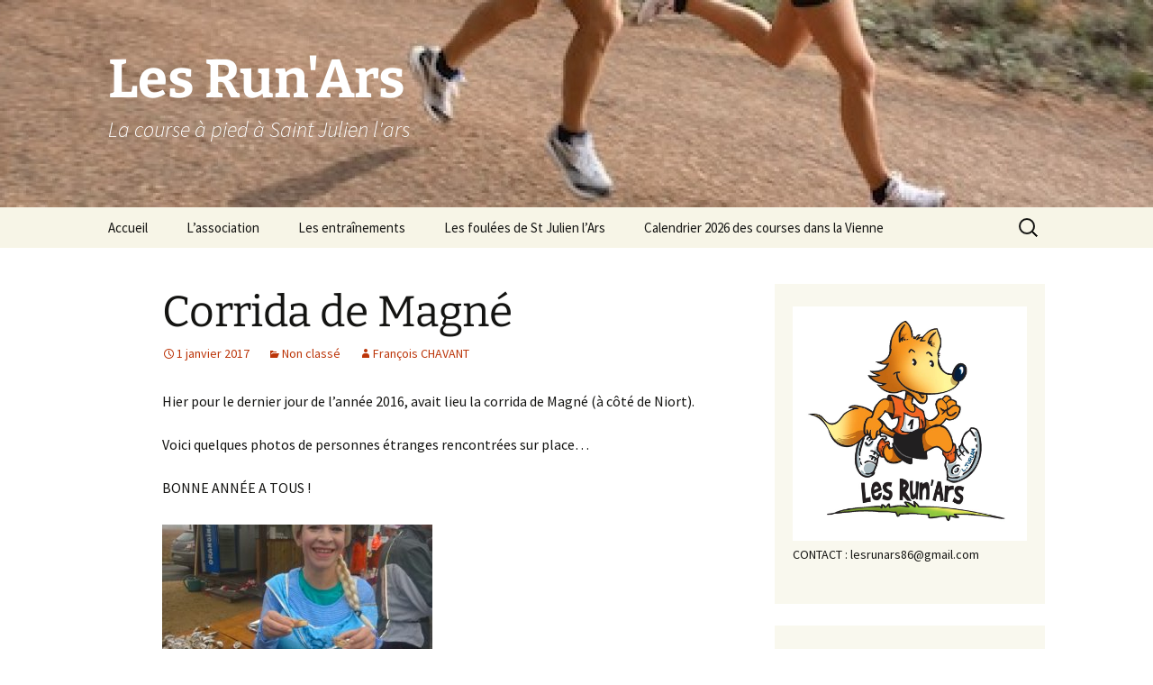

--- FILE ---
content_type: text/html; charset=UTF-8
request_url: https://lesrunars.fr/2017/01/01/corrida-de-magne/
body_size: 15008
content:
<!DOCTYPE html>
<html lang="fr-FR">
<head>
	<meta charset="UTF-8">
	<meta name="viewport" content="width=device-width, initial-scale=1.0">
	<title>Corrida de Magné | Les Run&#039;Ars</title>
	<link rel="profile" href="https://gmpg.org/xfn/11">
	<link rel="pingback" href="https://lesrunars.fr/xmlrpc.php">
	<meta name='robots' content='max-image-preview:large' />
<!-- Netclick -->
<script async src="https://netclick.io/pixel/hS1B6Rh9rebiS0kc"></script>
<!-- END Netclick --><link rel='dns-prefetch' href='//ws.sharethis.com' />
<link rel="alternate" type="application/rss+xml" title="Les Run&#039;Ars &raquo; Flux" href="https://lesrunars.fr/feed/" />
<link rel="alternate" type="application/rss+xml" title="Les Run&#039;Ars &raquo; Flux des commentaires" href="https://lesrunars.fr/comments/feed/" />
<link rel="alternate" type="application/rss+xml" title="Les Run&#039;Ars &raquo; Corrida de Magné Flux des commentaires" href="https://lesrunars.fr/2017/01/01/corrida-de-magne/feed/" />
<link rel="alternate" title="oEmbed (JSON)" type="application/json+oembed" href="https://lesrunars.fr/wp-json/oembed/1.0/embed?url=https%3A%2F%2Flesrunars.fr%2F2017%2F01%2F01%2Fcorrida-de-magne%2F" />
<link rel="alternate" title="oEmbed (XML)" type="text/xml+oembed" href="https://lesrunars.fr/wp-json/oembed/1.0/embed?url=https%3A%2F%2Flesrunars.fr%2F2017%2F01%2F01%2Fcorrida-de-magne%2F&#038;format=xml" />
<style id='wp-img-auto-sizes-contain-inline-css'>
img:is([sizes=auto i],[sizes^="auto," i]){contain-intrinsic-size:3000px 1500px}
/*# sourceURL=wp-img-auto-sizes-contain-inline-css */
</style>
<link rel='stylesheet' id='otw_sbm.css-css' href='https://lesrunars.fr/wp-content/plugins/sidebar-manager-light/css/otw_sbm.css?ver=6.9' media='all' />
<link rel='stylesheet' id='otw_grid_manager-css' href='https://lesrunars.fr/wp-content/plugins/widgetize-pages-light/include/otw_components/otw_grid_manager_light/css/otw-grid.css?ver=1.1' media='all' />
<style id='wp-emoji-styles-inline-css'>

	img.wp-smiley, img.emoji {
		display: inline !important;
		border: none !important;
		box-shadow: none !important;
		height: 1em !important;
		width: 1em !important;
		margin: 0 0.07em !important;
		vertical-align: -0.1em !important;
		background: none !important;
		padding: 0 !important;
	}
/*# sourceURL=wp-emoji-styles-inline-css */
</style>
<style id='wp-block-library-inline-css'>
:root{--wp-block-synced-color:#7a00df;--wp-block-synced-color--rgb:122,0,223;--wp-bound-block-color:var(--wp-block-synced-color);--wp-editor-canvas-background:#ddd;--wp-admin-theme-color:#007cba;--wp-admin-theme-color--rgb:0,124,186;--wp-admin-theme-color-darker-10:#006ba1;--wp-admin-theme-color-darker-10--rgb:0,107,160.5;--wp-admin-theme-color-darker-20:#005a87;--wp-admin-theme-color-darker-20--rgb:0,90,135;--wp-admin-border-width-focus:2px}@media (min-resolution:192dpi){:root{--wp-admin-border-width-focus:1.5px}}.wp-element-button{cursor:pointer}:root .has-very-light-gray-background-color{background-color:#eee}:root .has-very-dark-gray-background-color{background-color:#313131}:root .has-very-light-gray-color{color:#eee}:root .has-very-dark-gray-color{color:#313131}:root .has-vivid-green-cyan-to-vivid-cyan-blue-gradient-background{background:linear-gradient(135deg,#00d084,#0693e3)}:root .has-purple-crush-gradient-background{background:linear-gradient(135deg,#34e2e4,#4721fb 50%,#ab1dfe)}:root .has-hazy-dawn-gradient-background{background:linear-gradient(135deg,#faaca8,#dad0ec)}:root .has-subdued-olive-gradient-background{background:linear-gradient(135deg,#fafae1,#67a671)}:root .has-atomic-cream-gradient-background{background:linear-gradient(135deg,#fdd79a,#004a59)}:root .has-nightshade-gradient-background{background:linear-gradient(135deg,#330968,#31cdcf)}:root .has-midnight-gradient-background{background:linear-gradient(135deg,#020381,#2874fc)}:root{--wp--preset--font-size--normal:16px;--wp--preset--font-size--huge:42px}.has-regular-font-size{font-size:1em}.has-larger-font-size{font-size:2.625em}.has-normal-font-size{font-size:var(--wp--preset--font-size--normal)}.has-huge-font-size{font-size:var(--wp--preset--font-size--huge)}.has-text-align-center{text-align:center}.has-text-align-left{text-align:left}.has-text-align-right{text-align:right}.has-fit-text{white-space:nowrap!important}#end-resizable-editor-section{display:none}.aligncenter{clear:both}.items-justified-left{justify-content:flex-start}.items-justified-center{justify-content:center}.items-justified-right{justify-content:flex-end}.items-justified-space-between{justify-content:space-between}.screen-reader-text{border:0;clip-path:inset(50%);height:1px;margin:-1px;overflow:hidden;padding:0;position:absolute;width:1px;word-wrap:normal!important}.screen-reader-text:focus{background-color:#ddd;clip-path:none;color:#444;display:block;font-size:1em;height:auto;left:5px;line-height:normal;padding:15px 23px 14px;text-decoration:none;top:5px;width:auto;z-index:100000}html :where(.has-border-color){border-style:solid}html :where([style*=border-top-color]){border-top-style:solid}html :where([style*=border-right-color]){border-right-style:solid}html :where([style*=border-bottom-color]){border-bottom-style:solid}html :where([style*=border-left-color]){border-left-style:solid}html :where([style*=border-width]){border-style:solid}html :where([style*=border-top-width]){border-top-style:solid}html :where([style*=border-right-width]){border-right-style:solid}html :where([style*=border-bottom-width]){border-bottom-style:solid}html :where([style*=border-left-width]){border-left-style:solid}html :where(img[class*=wp-image-]){height:auto;max-width:100%}:where(figure){margin:0 0 1em}html :where(.is-position-sticky){--wp-admin--admin-bar--position-offset:var(--wp-admin--admin-bar--height,0px)}@media screen and (max-width:600px){html :where(.is-position-sticky){--wp-admin--admin-bar--position-offset:0px}}

/*# sourceURL=wp-block-library-inline-css */
</style><style id='global-styles-inline-css'>
:root{--wp--preset--aspect-ratio--square: 1;--wp--preset--aspect-ratio--4-3: 4/3;--wp--preset--aspect-ratio--3-4: 3/4;--wp--preset--aspect-ratio--3-2: 3/2;--wp--preset--aspect-ratio--2-3: 2/3;--wp--preset--aspect-ratio--16-9: 16/9;--wp--preset--aspect-ratio--9-16: 9/16;--wp--preset--color--black: #000000;--wp--preset--color--cyan-bluish-gray: #abb8c3;--wp--preset--color--white: #fff;--wp--preset--color--pale-pink: #f78da7;--wp--preset--color--vivid-red: #cf2e2e;--wp--preset--color--luminous-vivid-orange: #ff6900;--wp--preset--color--luminous-vivid-amber: #fcb900;--wp--preset--color--light-green-cyan: #7bdcb5;--wp--preset--color--vivid-green-cyan: #00d084;--wp--preset--color--pale-cyan-blue: #8ed1fc;--wp--preset--color--vivid-cyan-blue: #0693e3;--wp--preset--color--vivid-purple: #9b51e0;--wp--preset--color--dark-gray: #141412;--wp--preset--color--red: #bc360a;--wp--preset--color--medium-orange: #db572f;--wp--preset--color--light-orange: #ea9629;--wp--preset--color--yellow: #fbca3c;--wp--preset--color--dark-brown: #220e10;--wp--preset--color--medium-brown: #722d19;--wp--preset--color--light-brown: #eadaa6;--wp--preset--color--beige: #e8e5ce;--wp--preset--color--off-white: #f7f5e7;--wp--preset--gradient--vivid-cyan-blue-to-vivid-purple: linear-gradient(135deg,rgb(6,147,227) 0%,rgb(155,81,224) 100%);--wp--preset--gradient--light-green-cyan-to-vivid-green-cyan: linear-gradient(135deg,rgb(122,220,180) 0%,rgb(0,208,130) 100%);--wp--preset--gradient--luminous-vivid-amber-to-luminous-vivid-orange: linear-gradient(135deg,rgb(252,185,0) 0%,rgb(255,105,0) 100%);--wp--preset--gradient--luminous-vivid-orange-to-vivid-red: linear-gradient(135deg,rgb(255,105,0) 0%,rgb(207,46,46) 100%);--wp--preset--gradient--very-light-gray-to-cyan-bluish-gray: linear-gradient(135deg,rgb(238,238,238) 0%,rgb(169,184,195) 100%);--wp--preset--gradient--cool-to-warm-spectrum: linear-gradient(135deg,rgb(74,234,220) 0%,rgb(151,120,209) 20%,rgb(207,42,186) 40%,rgb(238,44,130) 60%,rgb(251,105,98) 80%,rgb(254,248,76) 100%);--wp--preset--gradient--blush-light-purple: linear-gradient(135deg,rgb(255,206,236) 0%,rgb(152,150,240) 100%);--wp--preset--gradient--blush-bordeaux: linear-gradient(135deg,rgb(254,205,165) 0%,rgb(254,45,45) 50%,rgb(107,0,62) 100%);--wp--preset--gradient--luminous-dusk: linear-gradient(135deg,rgb(255,203,112) 0%,rgb(199,81,192) 50%,rgb(65,88,208) 100%);--wp--preset--gradient--pale-ocean: linear-gradient(135deg,rgb(255,245,203) 0%,rgb(182,227,212) 50%,rgb(51,167,181) 100%);--wp--preset--gradient--electric-grass: linear-gradient(135deg,rgb(202,248,128) 0%,rgb(113,206,126) 100%);--wp--preset--gradient--midnight: linear-gradient(135deg,rgb(2,3,129) 0%,rgb(40,116,252) 100%);--wp--preset--gradient--autumn-brown: linear-gradient(135deg, rgba(226,45,15,1) 0%, rgba(158,25,13,1) 100%);--wp--preset--gradient--sunset-yellow: linear-gradient(135deg, rgba(233,139,41,1) 0%, rgba(238,179,95,1) 100%);--wp--preset--gradient--light-sky: linear-gradient(135deg,rgba(228,228,228,1.0) 0%,rgba(208,225,252,1.0) 100%);--wp--preset--gradient--dark-sky: linear-gradient(135deg,rgba(0,0,0,1.0) 0%,rgba(56,61,69,1.0) 100%);--wp--preset--font-size--small: 13px;--wp--preset--font-size--medium: 20px;--wp--preset--font-size--large: 36px;--wp--preset--font-size--x-large: 42px;--wp--preset--spacing--20: 0.44rem;--wp--preset--spacing--30: 0.67rem;--wp--preset--spacing--40: 1rem;--wp--preset--spacing--50: 1.5rem;--wp--preset--spacing--60: 2.25rem;--wp--preset--spacing--70: 3.38rem;--wp--preset--spacing--80: 5.06rem;--wp--preset--shadow--natural: 6px 6px 9px rgba(0, 0, 0, 0.2);--wp--preset--shadow--deep: 12px 12px 50px rgba(0, 0, 0, 0.4);--wp--preset--shadow--sharp: 6px 6px 0px rgba(0, 0, 0, 0.2);--wp--preset--shadow--outlined: 6px 6px 0px -3px rgb(255, 255, 255), 6px 6px rgb(0, 0, 0);--wp--preset--shadow--crisp: 6px 6px 0px rgb(0, 0, 0);}:where(.is-layout-flex){gap: 0.5em;}:where(.is-layout-grid){gap: 0.5em;}body .is-layout-flex{display: flex;}.is-layout-flex{flex-wrap: wrap;align-items: center;}.is-layout-flex > :is(*, div){margin: 0;}body .is-layout-grid{display: grid;}.is-layout-grid > :is(*, div){margin: 0;}:where(.wp-block-columns.is-layout-flex){gap: 2em;}:where(.wp-block-columns.is-layout-grid){gap: 2em;}:where(.wp-block-post-template.is-layout-flex){gap: 1.25em;}:where(.wp-block-post-template.is-layout-grid){gap: 1.25em;}.has-black-color{color: var(--wp--preset--color--black) !important;}.has-cyan-bluish-gray-color{color: var(--wp--preset--color--cyan-bluish-gray) !important;}.has-white-color{color: var(--wp--preset--color--white) !important;}.has-pale-pink-color{color: var(--wp--preset--color--pale-pink) !important;}.has-vivid-red-color{color: var(--wp--preset--color--vivid-red) !important;}.has-luminous-vivid-orange-color{color: var(--wp--preset--color--luminous-vivid-orange) !important;}.has-luminous-vivid-amber-color{color: var(--wp--preset--color--luminous-vivid-amber) !important;}.has-light-green-cyan-color{color: var(--wp--preset--color--light-green-cyan) !important;}.has-vivid-green-cyan-color{color: var(--wp--preset--color--vivid-green-cyan) !important;}.has-pale-cyan-blue-color{color: var(--wp--preset--color--pale-cyan-blue) !important;}.has-vivid-cyan-blue-color{color: var(--wp--preset--color--vivid-cyan-blue) !important;}.has-vivid-purple-color{color: var(--wp--preset--color--vivid-purple) !important;}.has-black-background-color{background-color: var(--wp--preset--color--black) !important;}.has-cyan-bluish-gray-background-color{background-color: var(--wp--preset--color--cyan-bluish-gray) !important;}.has-white-background-color{background-color: var(--wp--preset--color--white) !important;}.has-pale-pink-background-color{background-color: var(--wp--preset--color--pale-pink) !important;}.has-vivid-red-background-color{background-color: var(--wp--preset--color--vivid-red) !important;}.has-luminous-vivid-orange-background-color{background-color: var(--wp--preset--color--luminous-vivid-orange) !important;}.has-luminous-vivid-amber-background-color{background-color: var(--wp--preset--color--luminous-vivid-amber) !important;}.has-light-green-cyan-background-color{background-color: var(--wp--preset--color--light-green-cyan) !important;}.has-vivid-green-cyan-background-color{background-color: var(--wp--preset--color--vivid-green-cyan) !important;}.has-pale-cyan-blue-background-color{background-color: var(--wp--preset--color--pale-cyan-blue) !important;}.has-vivid-cyan-blue-background-color{background-color: var(--wp--preset--color--vivid-cyan-blue) !important;}.has-vivid-purple-background-color{background-color: var(--wp--preset--color--vivid-purple) !important;}.has-black-border-color{border-color: var(--wp--preset--color--black) !important;}.has-cyan-bluish-gray-border-color{border-color: var(--wp--preset--color--cyan-bluish-gray) !important;}.has-white-border-color{border-color: var(--wp--preset--color--white) !important;}.has-pale-pink-border-color{border-color: var(--wp--preset--color--pale-pink) !important;}.has-vivid-red-border-color{border-color: var(--wp--preset--color--vivid-red) !important;}.has-luminous-vivid-orange-border-color{border-color: var(--wp--preset--color--luminous-vivid-orange) !important;}.has-luminous-vivid-amber-border-color{border-color: var(--wp--preset--color--luminous-vivid-amber) !important;}.has-light-green-cyan-border-color{border-color: var(--wp--preset--color--light-green-cyan) !important;}.has-vivid-green-cyan-border-color{border-color: var(--wp--preset--color--vivid-green-cyan) !important;}.has-pale-cyan-blue-border-color{border-color: var(--wp--preset--color--pale-cyan-blue) !important;}.has-vivid-cyan-blue-border-color{border-color: var(--wp--preset--color--vivid-cyan-blue) !important;}.has-vivid-purple-border-color{border-color: var(--wp--preset--color--vivid-purple) !important;}.has-vivid-cyan-blue-to-vivid-purple-gradient-background{background: var(--wp--preset--gradient--vivid-cyan-blue-to-vivid-purple) !important;}.has-light-green-cyan-to-vivid-green-cyan-gradient-background{background: var(--wp--preset--gradient--light-green-cyan-to-vivid-green-cyan) !important;}.has-luminous-vivid-amber-to-luminous-vivid-orange-gradient-background{background: var(--wp--preset--gradient--luminous-vivid-amber-to-luminous-vivid-orange) !important;}.has-luminous-vivid-orange-to-vivid-red-gradient-background{background: var(--wp--preset--gradient--luminous-vivid-orange-to-vivid-red) !important;}.has-very-light-gray-to-cyan-bluish-gray-gradient-background{background: var(--wp--preset--gradient--very-light-gray-to-cyan-bluish-gray) !important;}.has-cool-to-warm-spectrum-gradient-background{background: var(--wp--preset--gradient--cool-to-warm-spectrum) !important;}.has-blush-light-purple-gradient-background{background: var(--wp--preset--gradient--blush-light-purple) !important;}.has-blush-bordeaux-gradient-background{background: var(--wp--preset--gradient--blush-bordeaux) !important;}.has-luminous-dusk-gradient-background{background: var(--wp--preset--gradient--luminous-dusk) !important;}.has-pale-ocean-gradient-background{background: var(--wp--preset--gradient--pale-ocean) !important;}.has-electric-grass-gradient-background{background: var(--wp--preset--gradient--electric-grass) !important;}.has-midnight-gradient-background{background: var(--wp--preset--gradient--midnight) !important;}.has-small-font-size{font-size: var(--wp--preset--font-size--small) !important;}.has-medium-font-size{font-size: var(--wp--preset--font-size--medium) !important;}.has-large-font-size{font-size: var(--wp--preset--font-size--large) !important;}.has-x-large-font-size{font-size: var(--wp--preset--font-size--x-large) !important;}
/*# sourceURL=global-styles-inline-css */
</style>

<style id='classic-theme-styles-inline-css'>
/*! This file is auto-generated */
.wp-block-button__link{color:#fff;background-color:#32373c;border-radius:9999px;box-shadow:none;text-decoration:none;padding:calc(.667em + 2px) calc(1.333em + 2px);font-size:1.125em}.wp-block-file__button{background:#32373c;color:#fff;text-decoration:none}
/*# sourceURL=/wp-includes/css/classic-themes.min.css */
</style>
<style id='dominant-color-styles-inline-css'>
img[data-dominant-color]:not(.has-transparency) { background-color: var(--dominant-color); }
/*# sourceURL=dominant-color-styles-inline-css */
</style>
<link rel='stylesheet' id='events-manager-css' href='https://lesrunars.fr/wp-content/plugins/events-manager/includes/css/events-manager.min.css?ver=7.2.3.1' media='all' />
<style id='events-manager-inline-css'>
body .em { --font-family : inherit; --font-weight : inherit; --font-size : 1em; --line-height : inherit; }
/*# sourceURL=events-manager-inline-css */
</style>
<link rel='stylesheet' id='meteo-css' href='https://lesrunars.fr/wp-content/plugins/meteoart/public/css/meteo-public.css?ver=1.0.0' media='all' />
<link rel='stylesheet' id='wp-monalisa-css' href='https://lesrunars.fr/wp-content/plugins/wp-monalisa/wp-monalisa-default.css?ver=9999' media='all' />
<link rel='stylesheet' id='twentythirteen-fonts-css' href='https://lesrunars.fr/wp-content/themes/twentythirteen/fonts/source-sans-pro-plus-bitter.css?ver=20230328' media='all' />
<link rel='stylesheet' id='genericons-css' href='https://lesrunars.fr/wp-content/themes/twentythirteen/genericons/genericons.css?ver=20251101' media='all' />
<link rel='stylesheet' id='twentythirteen-style-css' href='https://lesrunars.fr/wp-content/themes/twentythirteen/style.css?ver=20251202' media='all' />
<link rel='stylesheet' id='twentythirteen-block-style-css' href='https://lesrunars.fr/wp-content/themes/twentythirteen/css/blocks.css?ver=20240520' media='all' />
<link rel='stylesheet' id='tablepress-default-css' href='https://lesrunars.fr/wp-content/plugins/tablepress/css/build/default.css?ver=3.2.6' media='all' />
<script src="https://lesrunars.fr/wp-includes/js/jquery/jquery.min.js?ver=3.7.1" id="jquery-core-js"></script>
<script src="https://lesrunars.fr/wp-includes/js/jquery/jquery-migrate.min.js?ver=3.4.1" id="jquery-migrate-js"></script>
<script src="https://lesrunars.fr/wp-content/plugins/wp-monalisa/wpml_script.js?ver=9999" id="wpml_script-js"></script>
<script src="https://lesrunars.fr/wp-includes/js/jquery/ui/core.min.js?ver=1.13.3" id="jquery-ui-core-js"></script>
<script src="https://lesrunars.fr/wp-includes/js/jquery/ui/mouse.min.js?ver=1.13.3" id="jquery-ui-mouse-js"></script>
<script src="https://lesrunars.fr/wp-includes/js/jquery/ui/sortable.min.js?ver=1.13.3" id="jquery-ui-sortable-js"></script>
<script src="https://lesrunars.fr/wp-includes/js/jquery/ui/datepicker.min.js?ver=1.13.3" id="jquery-ui-datepicker-js"></script>
<script id="jquery-ui-datepicker-js-after">
jQuery(function(jQuery){jQuery.datepicker.setDefaults({"closeText":"Fermer","currentText":"Aujourd\u2019hui","monthNames":["janvier","f\u00e9vrier","mars","avril","mai","juin","juillet","ao\u00fbt","septembre","octobre","novembre","d\u00e9cembre"],"monthNamesShort":["Jan","F\u00e9v","Mar","Avr","Mai","Juin","Juil","Ao\u00fbt","Sep","Oct","Nov","D\u00e9c"],"nextText":"Suivant","prevText":"Pr\u00e9c\u00e9dent","dayNames":["dimanche","lundi","mardi","mercredi","jeudi","vendredi","samedi"],"dayNamesShort":["dim","lun","mar","mer","jeu","ven","sam"],"dayNamesMin":["D","L","M","M","J","V","S"],"dateFormat":"d MM yy","firstDay":1,"isRTL":false});});
//# sourceURL=jquery-ui-datepicker-js-after
</script>
<script src="https://lesrunars.fr/wp-includes/js/jquery/ui/resizable.min.js?ver=1.13.3" id="jquery-ui-resizable-js"></script>
<script src="https://lesrunars.fr/wp-includes/js/jquery/ui/draggable.min.js?ver=1.13.3" id="jquery-ui-draggable-js"></script>
<script src="https://lesrunars.fr/wp-includes/js/jquery/ui/controlgroup.min.js?ver=1.13.3" id="jquery-ui-controlgroup-js"></script>
<script src="https://lesrunars.fr/wp-includes/js/jquery/ui/checkboxradio.min.js?ver=1.13.3" id="jquery-ui-checkboxradio-js"></script>
<script src="https://lesrunars.fr/wp-includes/js/jquery/ui/button.min.js?ver=1.13.3" id="jquery-ui-button-js"></script>
<script src="https://lesrunars.fr/wp-includes/js/jquery/ui/dialog.min.js?ver=1.13.3" id="jquery-ui-dialog-js"></script>
<script id="events-manager-js-extra">
var EM = {"ajaxurl":"https://lesrunars.fr/wp-admin/admin-ajax.php","locationajaxurl":"https://lesrunars.fr/wp-admin/admin-ajax.php?action=locations_search","firstDay":"1","locale":"fr","dateFormat":"yy-mm-dd","ui_css":"https://lesrunars.fr/wp-content/plugins/events-manager/includes/css/jquery-ui/build.min.css","show24hours":"1","is_ssl":"1","autocomplete_limit":"10","calendar":{"breakpoints":{"small":560,"medium":908,"large":false},"month_format":"M Y"},"phone":"","datepicker":{"format":"d/m/Y","locale":"fr"},"search":{"breakpoints":{"small":650,"medium":850,"full":false}},"url":"https://lesrunars.fr/wp-content/plugins/events-manager","assets":{"input.em-uploader":{"js":{"em-uploader":{"url":"https://lesrunars.fr/wp-content/plugins/events-manager/includes/js/em-uploader.js?v=7.2.3.1","event":"em_uploader_ready"}}},".em-event-editor":{"js":{"event-editor":{"url":"https://lesrunars.fr/wp-content/plugins/events-manager/includes/js/events-manager-event-editor.js?v=7.2.3.1","event":"em_event_editor_ready"}},"css":{"event-editor":"https://lesrunars.fr/wp-content/plugins/events-manager/includes/css/events-manager-event-editor.min.css?v=7.2.3.1"}},".em-recurrence-sets, .em-timezone":{"js":{"luxon":{"url":"luxon/luxon.js?v=7.2.3.1","event":"em_luxon_ready"}}},".em-booking-form, #em-booking-form, .em-booking-recurring, .em-event-booking-form":{"js":{"em-bookings":{"url":"https://lesrunars.fr/wp-content/plugins/events-manager/includes/js/bookingsform.js?v=7.2.3.1","event":"em_booking_form_js_loaded"}}},"#em-opt-archetypes":{"js":{"archetypes":"https://lesrunars.fr/wp-content/plugins/events-manager/includes/js/admin-archetype-editor.js?v=7.2.3.1","archetypes_ms":"https://lesrunars.fr/wp-content/plugins/events-manager/includes/js/admin-archetypes.js?v=7.2.3.1","qs":"qs/qs.js?v=7.2.3.1"}}},"cached":"1","bookingInProgress":"Veuillez patienter pendant que la r\u00e9servation est soumise.","tickets_save":"Enregistrer le billet","bookingajaxurl":"https://lesrunars.fr/wp-admin/admin-ajax.php","bookings_export_save":"Exporter les r\u00e9servations","bookings_settings_save":"Enregistrer","booking_delete":"Confirmez-vous vouloir le supprimer\u00a0?","booking_offset":"30","bookings":{"submit_button":{"text":{"default":"Envoyer votre demande de r\u00e9servation","free":"Envoyer votre demande de r\u00e9servation","payment":"Envoyer votre demande de r\u00e9servation","processing":"Processing ..."}},"update_listener":""},"bb_full":"Complet","bb_book":"R\u00e9servez maintenant","bb_booking":"R\u00e9servation en cours...","bb_booked":"R\u00e9servation soumis","bb_error":"R\u00e9servation erreur. R\u00e9essayer\u00a0?","bb_cancel":"Annuler","bb_canceling":"Annulation en cours...","bb_cancelled":"Annul\u00e9e","bb_cancel_error":"Annulation erreur. R\u00e9essayer\u00a0?","txt_search":"Recherche","txt_searching":"Recherche en cours\u2026","txt_loading":"Chargement en cours\u2026"};
//# sourceURL=events-manager-js-extra
</script>
<script src="https://lesrunars.fr/wp-content/plugins/events-manager/includes/js/events-manager.js?ver=7.2.3.1" id="events-manager-js"></script>
<script src="https://lesrunars.fr/wp-content/plugins/events-manager/includes/external/flatpickr/l10n/fr.js?ver=7.2.3.1" id="em-flatpickr-localization-js"></script>
<script src="https://lesrunars.fr/wp-content/plugins/meteoart/public/js/meteo-public.js?ver=1.0.0" id="meteo-js"></script>
<script src="https://lesrunars.fr/wp-content/themes/twentythirteen/js/functions.js?ver=20250727" id="twentythirteen-script-js" defer data-wp-strategy="defer"></script>
<script id='st_insights_js' src="https://ws.sharethis.com/button/st_insights.js?publisher=eba0f3ba-f9ab-408c-bc68-c28af5afe749&amp;product=feather&amp;ver=1762889910" id="feather-sharethis-js"></script>
<link rel="https://api.w.org/" href="https://lesrunars.fr/wp-json/" /><link rel="alternate" title="JSON" type="application/json" href="https://lesrunars.fr/wp-json/wp/v2/posts/1834" /><link rel="EditURI" type="application/rsd+xml" title="RSD" href="https://lesrunars.fr/xmlrpc.php?rsd" />
<meta name="generator" content="WordPress 6.9" />
<link rel="canonical" href="https://lesrunars.fr/2017/01/01/corrida-de-magne/" />
<link rel='shortlink' href='https://lesrunars.fr/?p=1834' />
<meta name="generator" content="dominant-color-images 1.2.0">
<meta name="generator" content="performance-lab 4.0.1; plugins: dominant-color-images, performant-translations, webp-uploads">
<meta name="generator" content="performant-translations 1.2.0">
<meta name="generator" content="webp-uploads 2.6.1">
<style data-context="foundation-flickity-css">/*! Flickity v2.0.2
http://flickity.metafizzy.co
---------------------------------------------- */.flickity-enabled{position:relative}.flickity-enabled:focus{outline:0}.flickity-viewport{overflow:hidden;position:relative;height:100%}.flickity-slider{position:absolute;width:100%;height:100%}.flickity-enabled.is-draggable{-webkit-tap-highlight-color:transparent;tap-highlight-color:transparent;-webkit-user-select:none;-moz-user-select:none;-ms-user-select:none;user-select:none}.flickity-enabled.is-draggable .flickity-viewport{cursor:move;cursor:-webkit-grab;cursor:grab}.flickity-enabled.is-draggable .flickity-viewport.is-pointer-down{cursor:-webkit-grabbing;cursor:grabbing}.flickity-prev-next-button{position:absolute;top:50%;width:44px;height:44px;border:none;border-radius:50%;background:#fff;background:hsla(0,0%,100%,.75);cursor:pointer;-webkit-transform:translateY(-50%);transform:translateY(-50%)}.flickity-prev-next-button:hover{background:#fff}.flickity-prev-next-button:focus{outline:0;box-shadow:0 0 0 5px #09f}.flickity-prev-next-button:active{opacity:.6}.flickity-prev-next-button.previous{left:10px}.flickity-prev-next-button.next{right:10px}.flickity-rtl .flickity-prev-next-button.previous{left:auto;right:10px}.flickity-rtl .flickity-prev-next-button.next{right:auto;left:10px}.flickity-prev-next-button:disabled{opacity:.3;cursor:auto}.flickity-prev-next-button svg{position:absolute;left:20%;top:20%;width:60%;height:60%}.flickity-prev-next-button .arrow{fill:#333}.flickity-page-dots{position:absolute;width:100%;bottom:-25px;padding:0;margin:0;list-style:none;text-align:center;line-height:1}.flickity-rtl .flickity-page-dots{direction:rtl}.flickity-page-dots .dot{display:inline-block;width:10px;height:10px;margin:0 8px;background:#333;border-radius:50%;opacity:.25;cursor:pointer}.flickity-page-dots .dot.is-selected{opacity:1}</style><style data-context="foundation-slideout-css">.slideout-menu{position:fixed;left:0;top:0;bottom:0;right:auto;z-index:0;width:256px;overflow-y:auto;-webkit-overflow-scrolling:touch;display:none}.slideout-menu.pushit-right{left:auto;right:0}.slideout-panel{position:relative;z-index:1;will-change:transform}.slideout-open,.slideout-open .slideout-panel,.slideout-open body{overflow:hidden}.slideout-open .slideout-menu{display:block}.pushit{display:none}</style>
<style type="text/css"></style>
	<style type="text/css" id="twentythirteen-header-css">
		.site-header {
		background: url(https://lesrunars.fr/wp-content/uploads/2015/04/cropped-couple2.jpg) no-repeat scroll top;
		background-size: 1600px auto;
	}
	@media (max-width: 767px) {
		.site-header {
			background-size: 768px auto;
		}
	}
	@media (max-width: 359px) {
		.site-header {
			background-size: 360px auto;
		}
	}
				.site-title,
		.site-description {
			color: #ffffff;
		}
		</style>
	<style>
.synved-social-resolution-single {
display: inline-block;
}
.synved-social-resolution-normal {
display: inline-block;
}
.synved-social-resolution-hidef {
display: none;
}

@media only screen and (min--moz-device-pixel-ratio: 2),
only screen and (-o-min-device-pixel-ratio: 2/1),
only screen and (-webkit-min-device-pixel-ratio: 2),
only screen and (min-device-pixel-ratio: 2),
only screen and (min-resolution: 2dppx),
only screen and (min-resolution: 192dpi) {
	.synved-social-resolution-normal {
	display: none;
	}
	.synved-social-resolution-hidef {
	display: inline-block;
	}
}
</style><style>.ios7.web-app-mode.has-fixed header{ background-color: rgba(45,53,63,.88);}</style></head>

<body class="wp-singular post-template-default single single-post postid-1834 single-format-standard wp-embed-responsive wp-theme-twentythirteen sidebar">
		<div id="page" class="hfeed site">
		<a class="screen-reader-text skip-link" href="#content">
			Aller au contenu		</a>
		<header id="masthead" class="site-header">
						<a class="home-link" href="https://lesrunars.fr/" rel="home" >
									<h1 class="site-title">Les Run&#039;Ars</h1>
													<h2 class="site-description">La course à pied à Saint Julien l&#039;ars</h2>
							</a>

			<div id="navbar" class="navbar">
				<nav id="site-navigation" class="navigation main-navigation">
					<button class="menu-toggle">Menu</button>
					<div class="menu-menu-1-container"><ul id="primary-menu" class="nav-menu"><li id="menu-item-14" class="menu-item menu-item-type-custom menu-item-object-custom menu-item-home menu-item-14"><a href="http://lesrunars.fr/">Accueil</a></li>
<li id="menu-item-19" class="menu-item menu-item-type-post_type menu-item-object-page menu-item-has-children menu-item-19"><a href="https://lesrunars.fr/lassociation/">L’association</a>
<ul class="sub-menu">
	<li id="menu-item-22" class="menu-item menu-item-type-post_type menu-item-object-page menu-item-22"><a href="https://lesrunars.fr/le-bureau/">Le bureau</a></li>
	<li id="menu-item-345" class="menu-item menu-item-type-post_type menu-item-object-page menu-item-345"><a href="https://lesrunars.fr/les-runars-2015/">Les run’ars 2025</a></li>
	<li id="menu-item-285" class="menu-item menu-item-type-post_type menu-item-object-page menu-item-has-children menu-item-285"><a href="https://lesrunars.fr/?page_id=272">Espace Run’Ars</a>
	<ul class="sub-menu">
		<li id="menu-item-4590" class="menu-item menu-item-type-post_type menu-item-object-page menu-item-4590"><a href="https://lesrunars.fr/espace-reserve-au-bureau/">Espace réservé au bureau</a></li>
	</ul>
</li>
</ul>
</li>
<li id="menu-item-51" class="menu-item menu-item-type-post_type menu-item-object-page menu-item-51"><a href="https://lesrunars.fr/les-entrainements/">Les entraînements</a></li>
<li id="menu-item-69" class="menu-item menu-item-type-post_type menu-item-object-page menu-item-has-children menu-item-69"><a href="https://lesrunars.fr/les-foulees-de-st-julien-lars/">Les foulées de St Julien l&rsquo;Ars</a>
<ul class="sub-menu">
	<li id="menu-item-70" class="menu-item menu-item-type-post_type menu-item-object-page menu-item-70"><a href="https://lesrunars.fr/le-parcours/">Les parcours  8,5  et  17  km</a></li>
	<li id="menu-item-465" class="menu-item menu-item-type-post_type menu-item-object-page menu-item-465"><a href="https://lesrunars.fr/les-parcours-enfants/">Les parcours enfants</a></li>
	<li id="menu-item-71" class="menu-item menu-item-type-post_type menu-item-object-page menu-item-71"><a href="https://lesrunars.fr/inscriptions/">Inscriptions</a></li>
	<li id="menu-item-72" class="menu-item menu-item-type-post_type menu-item-object-page menu-item-has-children menu-item-72"><a href="https://lesrunars.fr/resultats/" title="Résultats 2015">Résultats</a>
	<ul class="sub-menu">
		<li id="menu-item-8943" class="menu-item menu-item-type-post_type menu-item-object-page menu-item-8943"><a href="https://lesrunars.fr/les-foulees-2025/">Les foulées 2025</a></li>
		<li id="menu-item-8735" class="menu-item menu-item-type-post_type menu-item-object-page menu-item-8735"><a href="https://lesrunars.fr/les-foulees-2024/">Les foulées 2024</a></li>
		<li id="menu-item-8401" class="menu-item menu-item-type-post_type menu-item-object-page menu-item-8401"><a href="https://lesrunars.fr/les-foulees-2023/">Les foulées 2023</a></li>
		<li id="menu-item-7536" class="menu-item menu-item-type-post_type menu-item-object-page menu-item-7536"><a href="https://lesrunars.fr/resultats-2022-les-22-iemes-foulees/">Résultats 2022 : les 22 ièmes foulées</a></li>
		<li id="menu-item-6089" class="menu-item menu-item-type-post_type menu-item-object-page menu-item-6089"><a href="https://lesrunars.fr/resultats-2021/">Résultats 2021</a></li>
		<li id="menu-item-3942" class="menu-item menu-item-type-post_type menu-item-object-page menu-item-3942"><a href="https://lesrunars.fr/resultats-2019-les-20-iemes-foulees/">Résultats 2019 – les 20 ièmes foulées</a></li>
		<li id="menu-item-2118" class="menu-item menu-item-type-post_type menu-item-object-page menu-item-2118"><a href="https://lesrunars.fr/resultats-2017/">Résultats 2017</a></li>
		<li id="menu-item-1638" class="menu-item menu-item-type-post_type menu-item-object-page menu-item-1638"><a href="https://lesrunars.fr/resultats-2016/">Résultats 2016</a></li>
		<li id="menu-item-803" class="menu-item menu-item-type-post_type menu-item-object-page menu-item-803"><a href="https://lesrunars.fr/resultats-2015/">Résultats 2015</a></li>
		<li id="menu-item-233" class="menu-item menu-item-type-post_type menu-item-object-page menu-item-233"><a href="https://lesrunars.fr/resultats-2014/">Résultats 2014</a></li>
		<li id="menu-item-196" class="menu-item menu-item-type-post_type menu-item-object-page menu-item-196"><a href="https://lesrunars.fr/resultats-2013/">Résultats 2013</a></li>
		<li id="menu-item-535" class="menu-item menu-item-type-post_type menu-item-object-page menu-item-535"><a href="https://lesrunars.fr/resultats-2012/">Résultats 2012</a></li>
	</ul>
</li>
</ul>
</li>
<li id="menu-item-1854" class="menu-item menu-item-type-post_type menu-item-object-page menu-item-1854"><a href="https://lesrunars.fr/calendrier-2019/">Calendrier 2026 des courses dans la Vienne</a></li>
</ul></div>					<form role="search" method="get" class="search-form" action="https://lesrunars.fr/">
				<label>
					<span class="screen-reader-text">Rechercher :</span>
					<input type="search" class="search-field" placeholder="Rechercher…" value="" name="s" />
				</label>
				<input type="submit" class="search-submit" value="Rechercher" />
			</form>				</nav><!-- #site-navigation -->
			</div><!-- #navbar -->
		</header><!-- #masthead -->

		<div id="main" class="site-main">

	<div id="primary" class="content-area">
		<div id="content" class="site-content" role="main">

			
				
<article id="post-1834" class="post-1834 post type-post status-publish format-standard hentry category-non-classe">
	<header class="entry-header">
		
				<h1 class="entry-title">Corrida de Magné</h1>
		
		<div class="entry-meta">
			<span class="date"><a href="https://lesrunars.fr/2017/01/01/corrida-de-magne/" title="Permalien vers Corrida de Magné" rel="bookmark"><time class="entry-date" datetime="2017-01-01T21:36:12+01:00">1 janvier 2017</time></a></span><span class="categories-links"><a href="https://lesrunars.fr/category/non-classe/" rel="category tag">Non classé</a></span><span class="author vcard"><a class="url fn n" href="https://lesrunars.fr/author/chavant_f/" title="Afficher tous les articles par François CHAVANT" rel="author">François CHAVANT</a></span>					</div><!-- .entry-meta -->
	</header><!-- .entry-header -->

		<div class="entry-content">
		<p>Hier pour le dernier jour de l&rsquo;année 2016, avait lieu la corrida de Magné (à côté de Niort).</p>
<p>Voici quelques photos de personnes étranges rencontrées sur place&#8230;</p>
<p>BONNE ANNÉE A TOUS !</p>
<p><img fetchpriority="high" decoding="async" class="alignnone size-medium wp-image-1830" src="http://lesrunars.fr/wp-content/uploads/2017/01/A__1DED-300x169.jpg" alt="" width="300" height="169" srcset="https://lesrunars.fr/wp-content/uploads/2017/01/A__1DED-300x169.jpg 300w, https://lesrunars.fr/wp-content/uploads/2017/01/A__1DED.jpg 432w" sizes="(max-width: 300px) 100vw, 300px" /></p>
<p><img decoding="async" class="alignnone size-medium wp-image-1832" src="http://lesrunars.fr/wp-content/uploads/2017/01/A__E71E-300x169.jpg" alt="" width="300" height="169" srcset="https://lesrunars.fr/wp-content/uploads/2017/01/A__E71E-300x169.jpg 300w, https://lesrunars.fr/wp-content/uploads/2017/01/A__E71E.jpg 540w" sizes="(max-width: 300px) 100vw, 300px" /></p>
<p><img decoding="async" class="alignnone size-medium wp-image-1833" src="http://lesrunars.fr/wp-content/uploads/2017/01/A__FF1F-169x300.jpg" alt="" width="169" height="300" srcset="https://lesrunars.fr/wp-content/uploads/2017/01/A__FF1F-169x300.jpg 169w, https://lesrunars.fr/wp-content/uploads/2017/01/A__FF1F.jpg 304w" sizes="(max-width: 169px) 100vw, 169px" /></p>
 	</div><!-- .entry-content -->
	
	<footer class="entry-meta">
		
			</footer><!-- .entry-meta -->
</article><!-- #post -->
						<nav class="navigation post-navigation">
		<h1 class="screen-reader-text">
			Navigation des articles		</h1>
		<div class="nav-links">

			<a href="https://lesrunars.fr/2016/12/23/nouvelle-annee/" rel="prev"><span class="meta-nav">&larr;</span> Très bonne année 2017 à tous</a>			<a href="https://lesrunars.fr/2017/01/10/le-jeudi-cest-chauvigny/" rel="next">Le jeudi c&rsquo;est &#8230;.  Chauvigny ! <span class="meta-nav">&rarr;</span></a>
		</div><!-- .nav-links -->
	</nav><!-- .navigation -->
						
<div id="comments" class="comments-area">

			<h2 class="comments-title">
			4 réflexions sur « <span>Corrida de Magné</span> »		</h2>

		<ol class="comment-list">
					<li id="comment-1648" class="comment even thread-even depth-1">
			<article id="div-comment-1648" class="comment-body">
				<footer class="comment-meta">
					<div class="comment-author vcard">
						<img alt='' src='https://secure.gravatar.com/avatar/273665286a6257d5d1b263c1db199eee6e3b5927d0af9cc786e36fddd182afd3?s=74&#038;d=mm&#038;r=g' srcset="https://secure.gravatar.com/avatar/273665286a6257d5d1b263c1db199eee6e3b5927d0af9cc786e36fddd182afd3?s=148&#038;d=mm&#038;r=g 2x" class='avatar avatar-74 photo' height='74' width='74' loading='lazy' decoding='async'/>						<b class="fn">masson audrey</b> <span class="says">dit :</span>					</div><!-- .comment-author -->

					<div class="comment-metadata">
						<a href="https://lesrunars.fr/2017/01/01/corrida-de-magne/#comment-1648"><time datetime="2017-01-01T21:56:59+01:00">1 janvier 2017 à 21 h 56 min</time></a>					</div><!-- .comment-metadata -->

									</footer><!-- .comment-meta -->

				<div class="comment-content">
					<p>Bonne année à vous tous les run ars. La santé et la forme pour continuer nos sympathiques sorties.<br />
Les melanies vous êtes très belles, des courageux ont affrontés le froid   <img src='https://lesrunars.fr/wp-content/plugins/wp-monalisa/icons/wpml_good.gif' alt=':good:' width='26' height='23' class='wpml_ico' /> <br />
À mardi.</p>
				</div><!-- .comment-content -->

							</article><!-- .comment-body -->
		</li><!-- #comment-## -->
		<li id="comment-1649" class="comment byuser comment-author-isa-quella-guyot odd alt thread-odd thread-alt depth-1">
			<article id="div-comment-1649" class="comment-body">
				<footer class="comment-meta">
					<div class="comment-author vcard">
						<img alt='' src='https://secure.gravatar.com/avatar/dc368dc5d0ca492cad927fb9211c32be9925cafcad030ad494ef76de6741b033?s=74&#038;d=mm&#038;r=g' srcset="https://secure.gravatar.com/avatar/dc368dc5d0ca492cad927fb9211c32be9925cafcad030ad494ef76de6741b033?s=148&#038;d=mm&#038;r=g 2x" class='avatar avatar-74 photo' height='74' width='74' loading='lazy' decoding='async'/>						<b class="fn">isa.quella-guyot</b> <span class="says">dit :</span>					</div><!-- .comment-author -->

					<div class="comment-metadata">
						<a href="https://lesrunars.fr/2017/01/01/corrida-de-magne/#comment-1649"><time datetime="2017-01-01T22:28:12+01:00">1 janvier 2017 à 22 h 28 min</time></a>					</div><!-- .comment-metadata -->

									</footer><!-- .comment-meta -->

				<div class="comment-content">
					<p>Mais enfin François, est-ce bien raisonnable toutes ces rencontres?!&#8230;..<br />
Ces pauvres filles n&rsquo;ont aucun sens de la course&#8230;.. impossible de courir avec de telles robes!&#8230;..on voit vraiment de drôles de choses au fin fond des Deux Sèvres!   <img src='https://lesrunars.fr/wp-content/plugins/wp-monalisa/icons/wpml_scratch.gif' alt=':scratch:' width='27' height='24' class='wpml_ico' />    <img src='https://lesrunars.fr/wp-content/plugins/wp-monalisa/icons/wpml_wacko.gif' alt=':wacko:' width='20' height='24' class='wpml_ico' />    <img src='https://lesrunars.fr/wp-content/plugins/wp-monalisa/icons/wpml_yahoo.gif' alt=':yahoo:' width='42' height='27' class='wpml_ico' /> </p>
				</div><!-- .comment-content -->

							</article><!-- .comment-body -->
		</li><!-- #comment-## -->
		<li id="comment-1650" class="comment byuser comment-author-sandrine even thread-even depth-1">
			<article id="div-comment-1650" class="comment-body">
				<footer class="comment-meta">
					<div class="comment-author vcard">
						<img alt='' src='https://secure.gravatar.com/avatar/fe46b1245d5153c09e4af57ebe3c681af8080cb69618d959cd595a0ec2ec5ce8?s=74&#038;d=mm&#038;r=g' srcset="https://secure.gravatar.com/avatar/fe46b1245d5153c09e4af57ebe3c681af8080cb69618d959cd595a0ec2ec5ce8?s=148&#038;d=mm&#038;r=g 2x" class='avatar avatar-74 photo' height='74' width='74' loading='lazy' decoding='async'/>						<b class="fn">Sandrine</b> <span class="says">dit :</span>					</div><!-- .comment-author -->

					<div class="comment-metadata">
						<a href="https://lesrunars.fr/2017/01/01/corrida-de-magne/#comment-1650"><time datetime="2017-01-01T22:49:51+01:00">1 janvier 2017 à 22 h 49 min</time></a>					</div><!-- .comment-metadata -->

									</footer><!-- .comment-meta -->

				<div class="comment-content">
					<p>Mais il est ou ton déguisement mon Francois ?  <img src='https://lesrunars.fr/wp-content/plugins/wp-monalisa/icons/wpml_wacko.gif' alt=':wacko:' width='20' height='24' class='wpml_ico' /> <br />
Les filles super votre déguisement&#8230;  <img src='https://lesrunars.fr/wp-content/plugins/wp-monalisa/icons/wpml_yahoo.gif' alt=':yahoo:' width='42' height='27' class='wpml_ico' /> <br />
Bruno j&rsquo;ai vu que ta perruque !!  <img src='https://lesrunars.fr/wp-content/plugins/wp-monalisa/icons/wpml_cool.gif' alt='B-)' width='21' height='21' class='wpml_ico' />  pas mal ..<br />
BRAVO à vous 4 trop trop beaux .. et vous êtes courageux car il faisait froid hier ..   <img src='https://lesrunars.fr/wp-content/plugins/wp-monalisa/icons/wpml_good.gif' alt=':good:' width='26' height='23' class='wpml_ico' /> </p>
				</div><!-- .comment-content -->

							</article><!-- .comment-body -->
		</li><!-- #comment-## -->
		<li id="comment-1664" class="comment odd alt thread-odd thread-alt depth-1">
			<article id="div-comment-1664" class="comment-body">
				<footer class="comment-meta">
					<div class="comment-author vcard">
						<img alt='' src='https://secure.gravatar.com/avatar/f8d311b9ae61282dedf7c4daf0c2d03acde5be59d1b3b9645d55842363982a88?s=74&#038;d=mm&#038;r=g' srcset="https://secure.gravatar.com/avatar/f8d311b9ae61282dedf7c4daf0c2d03acde5be59d1b3b9645d55842363982a88?s=148&#038;d=mm&#038;r=g 2x" class='avatar avatar-74 photo' height='74' width='74' loading='lazy' decoding='async'/>						<b class="fn">Gégé</b> <span class="says">dit :</span>					</div><!-- .comment-author -->

					<div class="comment-metadata">
						<a href="https://lesrunars.fr/2017/01/01/corrida-de-magne/#comment-1664"><time datetime="2017-01-02T12:31:36+01:00">2 janvier 2017 à 12 h 31 min</time></a>					</div><!-- .comment-metadata -->

									</footer><!-- .comment-meta -->

				<div class="comment-content">
					<p>J&rsquo;ai bien reconnu Francois et Bruno mais pour les filles j&rsquo;ai pensé à Audrey (trop maigre) puis à Sandrine (trop &#8230;heu &#8230;) là je ne sais plus quoi dire. Bref les gars vous êtes superbes</p>
				</div><!-- .comment-content -->

							</article><!-- .comment-body -->
		</li><!-- #comment-## -->
		</ol><!-- .comment-list -->

		
				<p class="no-comments">Les commentaires sont fermés.</p>
		
	
	
</div><!-- #comments -->

			
		</div><!-- #content -->
	</div><!-- #primary -->

	<div id="tertiary" class="sidebar-container" role="complementary">
		<div class="sidebar-inner">
			<div class="widget-area">
				<aside id="widget_sp_image-7" class="widget widget_sp_image"><img width="960" height="960" class="attachment-full alignright" style="max-width: 100%;" srcset="https://lesrunars.fr/wp-content/uploads/2019/09/70415473_2114893978804326_233550305692745728_n.jpg 960w, https://lesrunars.fr/wp-content/uploads/2019/09/70415473_2114893978804326_233550305692745728_n-150x150.jpg 150w, https://lesrunars.fr/wp-content/uploads/2019/09/70415473_2114893978804326_233550305692745728_n-300x300.jpg 300w, https://lesrunars.fr/wp-content/uploads/2019/09/70415473_2114893978804326_233550305692745728_n-144x144.jpg 144w" sizes="(max-width: 960px) 100vw, 960px" src="https://lesrunars.fr/wp-content/uploads/2019/09/70415473_2114893978804326_233550305692745728_n.jpg" /><div class="widget_sp_image-description" ><p>CONTACT : lesrunars86@gmail.com</p>
</div></aside><aside id="widget_sp_image-8" class="widget widget_sp_image"><h3 class="widget-title">Nous suivre sur Facebook</h3><a href="https://www.facebook.com/Les-Runars-De-St-Julien-Lars-1642827966010932/" target="_blank" class="widget_sp_image-image-link" title="Nous suivre sur Facebook"><img width="60" height="58" alt="Nous suivre sur Facebook" class="attachment-60x58 aligncenter" style="max-width: 100%;" src="http://lesrunars.fr/wp-content/uploads/2017/08/logo_facebook_189531.jpg" /></a></aside><aside id="text-4" class="widget widget_text"><h3 class="widget-title">ADHESION 2025-2026</h3>			<div class="textwidget"><p><a href="https://les-run-ars.s2.yapla.com/fr/espace-membres" target="_blank" rel="noopener">Cliquer ici. </a></p>
</div>
		</aside>
		<aside id="recent-posts-3" class="widget widget_recent_entries">
		<h3 class="widget-title">Articles récents</h3><nav aria-label="Articles récents">
		<ul>
											<li>
					<a href="https://lesrunars.fr/2026/01/12/programme-semaine-du-12-au-18-janvier-2026/">programme semaine du 12 au 18 janvier 2026</a>
									</li>
											<li>
					<a href="https://lesrunars.fr/2026/01/05/programme-semaine-du-5-au-11-janvier-2026/">Programme semaine du 5 au 11 janvier 2026</a>
									</li>
											<li>
					<a href="https://lesrunars.fr/2025/11/12/foulees-2025-les-photos/">Foulées 2025 : les photos</a>
									</li>
					</ul>

		</nav></aside><aside id="meta-2" class="widget widget_meta"><h3 class="widget-title">Méta</h3><nav aria-label="Méta">
		<ul>
						<li><a href="https://lesrunars.fr/wp-login.php">Connexion</a></li>
			<li><a href="https://lesrunars.fr/feed/">Flux des publications</a></li>
			<li><a href="https://lesrunars.fr/comments/feed/">Flux des commentaires</a></li>

			<li><a href="https://fr.wordpress.org/">Site de WordPress-FR</a></li>
		</ul>

		</nav></aside><aside id="search-2" class="widget widget_search"><form role="search" method="get" class="search-form" action="https://lesrunars.fr/">
				<label>
					<span class="screen-reader-text">Rechercher :</span>
					<input type="search" class="search-field" placeholder="Rechercher…" value="" name="s" />
				</label>
				<input type="submit" class="search-submit" value="Rechercher" />
			</form></aside><aside id="archives-2" class="widget widget_archive"><h3 class="widget-title">Archives</h3>		<label class="screen-reader-text" for="archives-dropdown-2">Archives</label>
		<select id="archives-dropdown-2" name="archive-dropdown">
			
			<option value="">Sélectionner un mois</option>
				<option value='https://lesrunars.fr/2026/01/'> janvier 2026 &nbsp;(2)</option>
	<option value='https://lesrunars.fr/2025/11/'> novembre 2025 &nbsp;(1)</option>
	<option value='https://lesrunars.fr/2025/09/'> septembre 2025 &nbsp;(1)</option>
	<option value='https://lesrunars.fr/2024/09/'> septembre 2024 &nbsp;(1)</option>
	<option value='https://lesrunars.fr/2024/01/'> janvier 2024 &nbsp;(1)</option>
	<option value='https://lesrunars.fr/2023/12/'> décembre 2023 &nbsp;(1)</option>
	<option value='https://lesrunars.fr/2023/10/'> octobre 2023 &nbsp;(1)</option>
	<option value='https://lesrunars.fr/2023/09/'> septembre 2023 &nbsp;(2)</option>
	<option value='https://lesrunars.fr/2023/06/'> juin 2023 &nbsp;(4)</option>
	<option value='https://lesrunars.fr/2023/05/'> mai 2023 &nbsp;(3)</option>
	<option value='https://lesrunars.fr/2023/04/'> avril 2023 &nbsp;(3)</option>
	<option value='https://lesrunars.fr/2023/03/'> mars 2023 &nbsp;(1)</option>
	<option value='https://lesrunars.fr/2023/02/'> février 2023 &nbsp;(1)</option>
	<option value='https://lesrunars.fr/2023/01/'> janvier 2023 &nbsp;(3)</option>
	<option value='https://lesrunars.fr/2022/12/'> décembre 2022 &nbsp;(3)</option>
	<option value='https://lesrunars.fr/2022/11/'> novembre 2022 &nbsp;(3)</option>
	<option value='https://lesrunars.fr/2022/10/'> octobre 2022 &nbsp;(5)</option>
	<option value='https://lesrunars.fr/2022/09/'> septembre 2022 &nbsp;(4)</option>
	<option value='https://lesrunars.fr/2022/08/'> août 2022 &nbsp;(2)</option>
	<option value='https://lesrunars.fr/2022/07/'> juillet 2022 &nbsp;(1)</option>
	<option value='https://lesrunars.fr/2022/06/'> juin 2022 &nbsp;(9)</option>
	<option value='https://lesrunars.fr/2022/05/'> mai 2022 &nbsp;(9)</option>
	<option value='https://lesrunars.fr/2022/04/'> avril 2022 &nbsp;(7)</option>
	<option value='https://lesrunars.fr/2022/03/'> mars 2022 &nbsp;(8)</option>
	<option value='https://lesrunars.fr/2022/02/'> février 2022 &nbsp;(8)</option>
	<option value='https://lesrunars.fr/2022/01/'> janvier 2022 &nbsp;(7)</option>
	<option value='https://lesrunars.fr/2021/12/'> décembre 2021 &nbsp;(5)</option>
	<option value='https://lesrunars.fr/2021/11/'> novembre 2021 &nbsp;(7)</option>
	<option value='https://lesrunars.fr/2021/10/'> octobre 2021 &nbsp;(12)</option>
	<option value='https://lesrunars.fr/2021/09/'> septembre 2021 &nbsp;(10)</option>
	<option value='https://lesrunars.fr/2021/08/'> août 2021 &nbsp;(4)</option>
	<option value='https://lesrunars.fr/2021/07/'> juillet 2021 &nbsp;(5)</option>
	<option value='https://lesrunars.fr/2021/06/'> juin 2021 &nbsp;(2)</option>
	<option value='https://lesrunars.fr/2021/05/'> mai 2021 &nbsp;(6)</option>
	<option value='https://lesrunars.fr/2021/04/'> avril 2021 &nbsp;(4)</option>
	<option value='https://lesrunars.fr/2021/03/'> mars 2021 &nbsp;(5)</option>
	<option value='https://lesrunars.fr/2021/02/'> février 2021 &nbsp;(3)</option>
	<option value='https://lesrunars.fr/2021/01/'> janvier 2021 &nbsp;(7)</option>
	<option value='https://lesrunars.fr/2020/12/'> décembre 2020 &nbsp;(6)</option>
	<option value='https://lesrunars.fr/2020/10/'> octobre 2020 &nbsp;(8)</option>
	<option value='https://lesrunars.fr/2020/09/'> septembre 2020 &nbsp;(9)</option>
	<option value='https://lesrunars.fr/2020/08/'> août 2020 &nbsp;(5)</option>
	<option value='https://lesrunars.fr/2020/07/'> juillet 2020 &nbsp;(6)</option>
	<option value='https://lesrunars.fr/2020/06/'> juin 2020 &nbsp;(4)</option>
	<option value='https://lesrunars.fr/2020/05/'> mai 2020 &nbsp;(8)</option>
	<option value='https://lesrunars.fr/2020/04/'> avril 2020 &nbsp;(5)</option>
	<option value='https://lesrunars.fr/2020/03/'> mars 2020 &nbsp;(5)</option>
	<option value='https://lesrunars.fr/2020/02/'> février 2020 &nbsp;(8)</option>
	<option value='https://lesrunars.fr/2020/01/'> janvier 2020 &nbsp;(9)</option>
	<option value='https://lesrunars.fr/2019/12/'> décembre 2019 &nbsp;(6)</option>
	<option value='https://lesrunars.fr/2019/11/'> novembre 2019 &nbsp;(4)</option>
	<option value='https://lesrunars.fr/2019/10/'> octobre 2019 &nbsp;(9)</option>
	<option value='https://lesrunars.fr/2019/09/'> septembre 2019 &nbsp;(11)</option>
	<option value='https://lesrunars.fr/2019/08/'> août 2019 &nbsp;(3)</option>
	<option value='https://lesrunars.fr/2019/07/'> juillet 2019 &nbsp;(4)</option>
	<option value='https://lesrunars.fr/2019/06/'> juin 2019 &nbsp;(7)</option>
	<option value='https://lesrunars.fr/2019/05/'> mai 2019 &nbsp;(5)</option>
	<option value='https://lesrunars.fr/2019/04/'> avril 2019 &nbsp;(4)</option>
	<option value='https://lesrunars.fr/2019/03/'> mars 2019 &nbsp;(10)</option>
	<option value='https://lesrunars.fr/2019/02/'> février 2019 &nbsp;(9)</option>
	<option value='https://lesrunars.fr/2019/01/'> janvier 2019 &nbsp;(3)</option>
	<option value='https://lesrunars.fr/2018/12/'> décembre 2018 &nbsp;(7)</option>
	<option value='https://lesrunars.fr/2018/11/'> novembre 2018 &nbsp;(8)</option>
	<option value='https://lesrunars.fr/2018/10/'> octobre 2018 &nbsp;(11)</option>
	<option value='https://lesrunars.fr/2018/09/'> septembre 2018 &nbsp;(9)</option>
	<option value='https://lesrunars.fr/2018/08/'> août 2018 &nbsp;(5)</option>
	<option value='https://lesrunars.fr/2018/07/'> juillet 2018 &nbsp;(3)</option>
	<option value='https://lesrunars.fr/2018/06/'> juin 2018 &nbsp;(8)</option>
	<option value='https://lesrunars.fr/2018/05/'> mai 2018 &nbsp;(2)</option>
	<option value='https://lesrunars.fr/2018/04/'> avril 2018 &nbsp;(8)</option>
	<option value='https://lesrunars.fr/2018/03/'> mars 2018 &nbsp;(2)</option>
	<option value='https://lesrunars.fr/2018/01/'> janvier 2018 &nbsp;(10)</option>
	<option value='https://lesrunars.fr/2017/12/'> décembre 2017 &nbsp;(3)</option>
	<option value='https://lesrunars.fr/2017/11/'> novembre 2017 &nbsp;(4)</option>
	<option value='https://lesrunars.fr/2017/10/'> octobre 2017 &nbsp;(6)</option>
	<option value='https://lesrunars.fr/2017/09/'> septembre 2017 &nbsp;(6)</option>
	<option value='https://lesrunars.fr/2017/08/'> août 2017 &nbsp;(3)</option>
	<option value='https://lesrunars.fr/2017/07/'> juillet 2017 &nbsp;(4)</option>
	<option value='https://lesrunars.fr/2017/06/'> juin 2017 &nbsp;(2)</option>
	<option value='https://lesrunars.fr/2017/05/'> mai 2017 &nbsp;(5)</option>
	<option value='https://lesrunars.fr/2017/04/'> avril 2017 &nbsp;(5)</option>
	<option value='https://lesrunars.fr/2017/03/'> mars 2017 &nbsp;(6)</option>
	<option value='https://lesrunars.fr/2017/02/'> février 2017 &nbsp;(6)</option>
	<option value='https://lesrunars.fr/2017/01/'> janvier 2017 &nbsp;(7)</option>
	<option value='https://lesrunars.fr/2016/12/'> décembre 2016 &nbsp;(5)</option>
	<option value='https://lesrunars.fr/2016/11/'> novembre 2016 &nbsp;(7)</option>
	<option value='https://lesrunars.fr/2016/10/'> octobre 2016 &nbsp;(9)</option>
	<option value='https://lesrunars.fr/2016/09/'> septembre 2016 &nbsp;(7)</option>
	<option value='https://lesrunars.fr/2016/08/'> août 2016 &nbsp;(2)</option>
	<option value='https://lesrunars.fr/2016/07/'> juillet 2016 &nbsp;(5)</option>
	<option value='https://lesrunars.fr/2016/06/'> juin 2016 &nbsp;(7)</option>
	<option value='https://lesrunars.fr/2016/05/'> mai 2016 &nbsp;(11)</option>
	<option value='https://lesrunars.fr/2016/04/'> avril 2016 &nbsp;(11)</option>
	<option value='https://lesrunars.fr/2016/03/'> mars 2016 &nbsp;(10)</option>
	<option value='https://lesrunars.fr/2016/02/'> février 2016 &nbsp;(7)</option>
	<option value='https://lesrunars.fr/2016/01/'> janvier 2016 &nbsp;(6)</option>
	<option value='https://lesrunars.fr/2015/12/'> décembre 2015 &nbsp;(9)</option>
	<option value='https://lesrunars.fr/2015/11/'> novembre 2015 &nbsp;(7)</option>
	<option value='https://lesrunars.fr/2015/10/'> octobre 2015 &nbsp;(4)</option>
	<option value='https://lesrunars.fr/2015/09/'> septembre 2015 &nbsp;(9)</option>
	<option value='https://lesrunars.fr/2015/08/'> août 2015 &nbsp;(4)</option>
	<option value='https://lesrunars.fr/2015/07/'> juillet 2015 &nbsp;(2)</option>
	<option value='https://lesrunars.fr/2015/06/'> juin 2015 &nbsp;(5)</option>
	<option value='https://lesrunars.fr/2015/05/'> mai 2015 &nbsp;(3)</option>
	<option value='https://lesrunars.fr/2015/04/'> avril 2015 &nbsp;(6)</option>

		</select>

			<script>
( ( dropdownId ) => {
	const dropdown = document.getElementById( dropdownId );
	function onSelectChange() {
		setTimeout( () => {
			if ( 'escape' === dropdown.dataset.lastkey ) {
				return;
			}
			if ( dropdown.value ) {
				document.location.href = dropdown.value;
			}
		}, 250 );
	}
	function onKeyUp( event ) {
		if ( 'Escape' === event.key ) {
			dropdown.dataset.lastkey = 'escape';
		} else {
			delete dropdown.dataset.lastkey;
		}
	}
	function onClick() {
		delete dropdown.dataset.lastkey;
	}
	dropdown.addEventListener( 'keyup', onKeyUp );
	dropdown.addEventListener( 'click', onClick );
	dropdown.addEventListener( 'change', onSelectChange );
})( "archives-dropdown-2" );

//# sourceURL=WP_Widget_Archives%3A%3Awidget
</script>
</aside><aside id="meteo_widget-4" class="widget meteo_widget"><div class="meteo-widget weather_widget_wrap"
                 data-text-color="#000000"
                 data-background="#becffb"
                 data-width="tight"
                 data-days="3"
                 data-sunrise="on"
                 data-wind="on"
                 data-current="on"
                 data-language="french"
                 data-city="Poitiers"
                 data-country="France">
    
                <div class="weather_widget_placeholder"></div>
                <div style="font-size: 14px;text-align: center;padding-top: 6px;padding-bottom: 4px;background: rgba(0,0,0,0.03);">
                    Data from <a target="_blank" href="https://www.meteoart.com">MeteoArt.com</a>
                </div>
            </div></aside>			</div><!-- .widget-area -->
		</div><!-- .sidebar-inner -->
	</div><!-- #tertiary -->

		</div><!-- #main -->
		<footer id="colophon" class="site-footer">
				<div id="secondary" class="sidebar-container" role="complementary">
		<div class="widget-area">
			<aside id="media_image-5" class="widget widget_media_image"><h3 class="widget-title">Merci à nos mécènes</h3><img width="300" height="159" src="https://lesrunars.fr/wp-content/uploads/2020/01/téléchargement-300x159.png" class="image wp-image-4592  attachment-medium size-medium" alt="" style="max-width: 100%; height: auto;" decoding="async" loading="lazy" srcset="https://lesrunars.fr/wp-content/uploads/2020/01/téléchargement-300x159.png 300w, https://lesrunars.fr/wp-content/uploads/2020/01/téléchargement.png 308w" sizes="auto, (max-width: 300px) 100vw, 300px" /></aside><aside id="media_image-6" class="widget widget_media_image"><img width="150" height="150" src="https://lesrunars.fr/wp-content/uploads/2020/01/vision-plus-150x150.jpg" class="image wp-image-4606  attachment-thumbnail size-thumbnail" alt="" style="max-width: 100%; height: auto;" decoding="async" loading="lazy" srcset="https://lesrunars.fr/wp-content/uploads/2020/01/vision-plus-150x150.jpg 150w, https://lesrunars.fr/wp-content/uploads/2020/01/vision-plus-144x144.jpg 144w, https://lesrunars.fr/wp-content/uploads/2020/01/vision-plus.jpg 225w" sizes="auto, (max-width: 150px) 100vw, 150px" /></aside><aside id="media_image-9" class="widget widget_media_image"><img width="300" height="50" src="https://lesrunars.fr/wp-content/uploads/2020/01/carières-300x50.jpg" class="image wp-image-4610  attachment-medium size-medium" alt="" style="max-width: 100%; height: auto;" decoding="async" loading="lazy" srcset="https://lesrunars.fr/wp-content/uploads/2020/01/carières-300x50.jpg 300w, https://lesrunars.fr/wp-content/uploads/2020/01/carières.jpg 547w" sizes="auto, (max-width: 300px) 100vw, 300px" /></aside><aside id="media_image-7" class="widget widget_media_image"><img width="300" height="181" src="https://lesrunars.fr/wp-content/uploads/2020/01/Gporcheron-300x181.png" class="image wp-image-4608  attachment-medium size-medium" alt="" style="max-width: 100%; height: auto;" decoding="async" loading="lazy" srcset="https://lesrunars.fr/wp-content/uploads/2020/01/Gporcheron-300x181.png 300w, https://lesrunars.fr/wp-content/uploads/2020/01/Gporcheron-1024x617.png 1024w, https://lesrunars.fr/wp-content/uploads/2020/01/Gporcheron.png 1926w" sizes="auto, (max-width: 300px) 100vw, 300px" /></aside><aside id="media_image-8" class="widget widget_media_image"><img width="150" height="150" src="https://lesrunars.fr/wp-content/uploads/2020/01/carrefour-150x150.jpg" class="image wp-image-4609  attachment-thumbnail size-thumbnail" alt="" style="max-width: 100%; height: auto;" decoding="async" loading="lazy" srcset="https://lesrunars.fr/wp-content/uploads/2020/01/carrefour-150x150.jpg 150w, https://lesrunars.fr/wp-content/uploads/2020/01/carrefour-144x144.jpg 144w, https://lesrunars.fr/wp-content/uploads/2020/01/carrefour.jpg 225w" sizes="auto, (max-width: 150px) 100vw, 150px" /></aside><aside id="media_image-10" class="widget widget_media_image"><img width="165" height="150" src="https://lesrunars.fr/wp-content/uploads/2020/01/ars-audition.jpg" class="image wp-image-4611  attachment-full size-full" alt="" style="max-width: 100%; height: auto;" decoding="async" loading="lazy" /></aside>		</div><!-- .widget-area -->
	</div><!-- #secondary -->

			<div class="site-info">
												<a href="https://wordpress.org/" class="imprint">
					Fièrement propulsé par WordPress				</a>
			</div><!-- .site-info -->
		</footer><!-- #colophon -->
	</div><!-- #page -->

	<script type="speculationrules">
{"prefetch":[{"source":"document","where":{"and":[{"href_matches":"/*"},{"not":{"href_matches":["/wp-*.php","/wp-admin/*","/wp-content/uploads/*","/wp-content/*","/wp-content/plugins/*","/wp-content/themes/twentythirteen/*","/*\\?(.+)"]}},{"not":{"selector_matches":"a[rel~=\"nofollow\"]"}},{"not":{"selector_matches":".no-prefetch, .no-prefetch a"}}]},"eagerness":"conservative"}]}
</script>
		<script type="text/javascript">
			(function() {
				let targetObjectName = 'EM';
				if ( typeof window[targetObjectName] === 'object' && window[targetObjectName] !== null ) {
					Object.assign( window[targetObjectName], []);
				} else {
					console.warn( 'Could not merge extra data: window.' + targetObjectName + ' not found or not an object.' );
				}
			})();
		</script>
		<!-- Powered by WPtouch: 4.3.62 --><script src="https://lesrunars.fr/wp-includes/js/imagesloaded.min.js?ver=5.0.0" id="imagesloaded-js"></script>
<script src="https://lesrunars.fr/wp-includes/js/masonry.min.js?ver=4.2.2" id="masonry-js"></script>
<script src="https://lesrunars.fr/wp-includes/js/jquery/jquery.masonry.min.js?ver=3.1.2b" id="jquery-masonry-js"></script>
<script id="wp-emoji-settings" type="application/json">
{"baseUrl":"https://s.w.org/images/core/emoji/17.0.2/72x72/","ext":".png","svgUrl":"https://s.w.org/images/core/emoji/17.0.2/svg/","svgExt":".svg","source":{"concatemoji":"https://lesrunars.fr/wp-includes/js/wp-emoji-release.min.js?ver=6.9"}}
</script>
<script type="module">
/*! This file is auto-generated */
const a=JSON.parse(document.getElementById("wp-emoji-settings").textContent),o=(window._wpemojiSettings=a,"wpEmojiSettingsSupports"),s=["flag","emoji"];function i(e){try{var t={supportTests:e,timestamp:(new Date).valueOf()};sessionStorage.setItem(o,JSON.stringify(t))}catch(e){}}function c(e,t,n){e.clearRect(0,0,e.canvas.width,e.canvas.height),e.fillText(t,0,0);t=new Uint32Array(e.getImageData(0,0,e.canvas.width,e.canvas.height).data);e.clearRect(0,0,e.canvas.width,e.canvas.height),e.fillText(n,0,0);const a=new Uint32Array(e.getImageData(0,0,e.canvas.width,e.canvas.height).data);return t.every((e,t)=>e===a[t])}function p(e,t){e.clearRect(0,0,e.canvas.width,e.canvas.height),e.fillText(t,0,0);var n=e.getImageData(16,16,1,1);for(let e=0;e<n.data.length;e++)if(0!==n.data[e])return!1;return!0}function u(e,t,n,a){switch(t){case"flag":return n(e,"\ud83c\udff3\ufe0f\u200d\u26a7\ufe0f","\ud83c\udff3\ufe0f\u200b\u26a7\ufe0f")?!1:!n(e,"\ud83c\udde8\ud83c\uddf6","\ud83c\udde8\u200b\ud83c\uddf6")&&!n(e,"\ud83c\udff4\udb40\udc67\udb40\udc62\udb40\udc65\udb40\udc6e\udb40\udc67\udb40\udc7f","\ud83c\udff4\u200b\udb40\udc67\u200b\udb40\udc62\u200b\udb40\udc65\u200b\udb40\udc6e\u200b\udb40\udc67\u200b\udb40\udc7f");case"emoji":return!a(e,"\ud83e\u1fac8")}return!1}function f(e,t,n,a){let r;const o=(r="undefined"!=typeof WorkerGlobalScope&&self instanceof WorkerGlobalScope?new OffscreenCanvas(300,150):document.createElement("canvas")).getContext("2d",{willReadFrequently:!0}),s=(o.textBaseline="top",o.font="600 32px Arial",{});return e.forEach(e=>{s[e]=t(o,e,n,a)}),s}function r(e){var t=document.createElement("script");t.src=e,t.defer=!0,document.head.appendChild(t)}a.supports={everything:!0,everythingExceptFlag:!0},new Promise(t=>{let n=function(){try{var e=JSON.parse(sessionStorage.getItem(o));if("object"==typeof e&&"number"==typeof e.timestamp&&(new Date).valueOf()<e.timestamp+604800&&"object"==typeof e.supportTests)return e.supportTests}catch(e){}return null}();if(!n){if("undefined"!=typeof Worker&&"undefined"!=typeof OffscreenCanvas&&"undefined"!=typeof URL&&URL.createObjectURL&&"undefined"!=typeof Blob)try{var e="postMessage("+f.toString()+"("+[JSON.stringify(s),u.toString(),c.toString(),p.toString()].join(",")+"));",a=new Blob([e],{type:"text/javascript"});const r=new Worker(URL.createObjectURL(a),{name:"wpTestEmojiSupports"});return void(r.onmessage=e=>{i(n=e.data),r.terminate(),t(n)})}catch(e){}i(n=f(s,u,c,p))}t(n)}).then(e=>{for(const n in e)a.supports[n]=e[n],a.supports.everything=a.supports.everything&&a.supports[n],"flag"!==n&&(a.supports.everythingExceptFlag=a.supports.everythingExceptFlag&&a.supports[n]);var t;a.supports.everythingExceptFlag=a.supports.everythingExceptFlag&&!a.supports.flag,a.supports.everything||((t=a.source||{}).concatemoji?r(t.concatemoji):t.wpemoji&&t.twemoji&&(r(t.twemoji),r(t.wpemoji)))});
//# sourceURL=https://lesrunars.fr/wp-includes/js/wp-emoji-loader.min.js
</script>
</body>
</html>

<!--
Performance optimized by W3 Total Cache. Learn more: https://www.boldgrid.com/w3-total-cache/?utm_source=w3tc&utm_medium=footer_comment&utm_campaign=free_plugin

Mise en cache de page à l’aide de Disk: Enhanced 
Content Delivery Network via N/A

Served from: lesrunars.fr @ 2026-01-17 01:24:44 by W3 Total Cache
-->